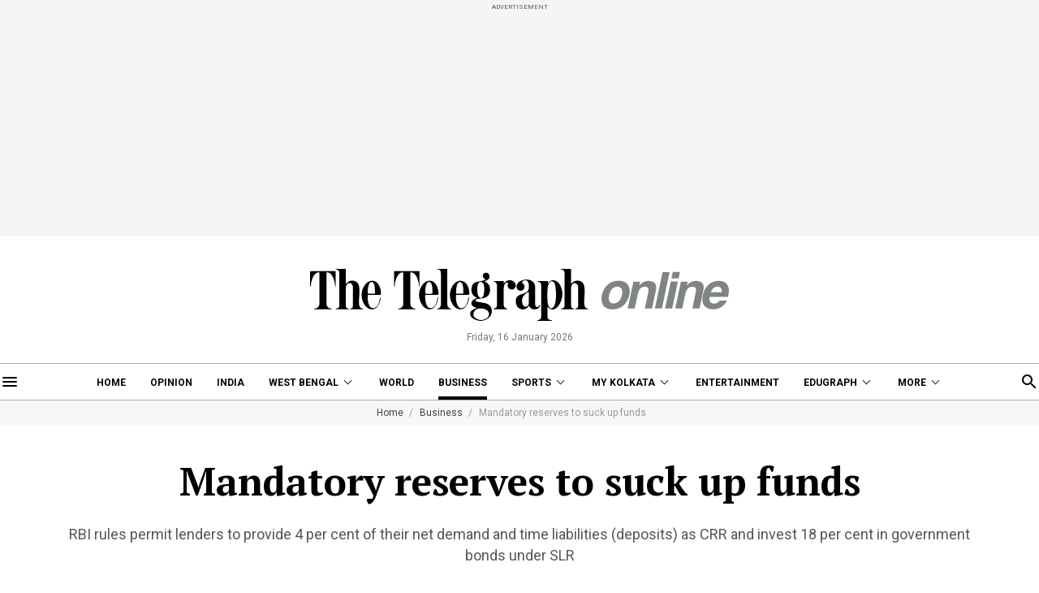

--- FILE ---
content_type: application/javascript; charset=utf-8
request_url: https://fundingchoicesmessages.google.com/f/AGSKWxXxWPX51BQhJ6sAkY1FOTgcLmvgA8dKmjZBljkw4dfgzKMhQdhABgYPoHzgu0ox1agZw9jASWyYEsu7XjGkWsj_J4E_E4KyH8R-nEhgjOi1GhgCwgIW-b-_pVFuBtljIoPFuVXL1_wh8IriZ_Ikiphtzf8wvHZX2sZBab_uf1ciWSAz3Q3pBivflQQR/_.asp?coad.mx/ads//smartads./ad2/index.-Box-Ad.
body_size: -1289
content:
window['0816320f-9735-4c2a-acd9-8b29eb9127e4'] = true;